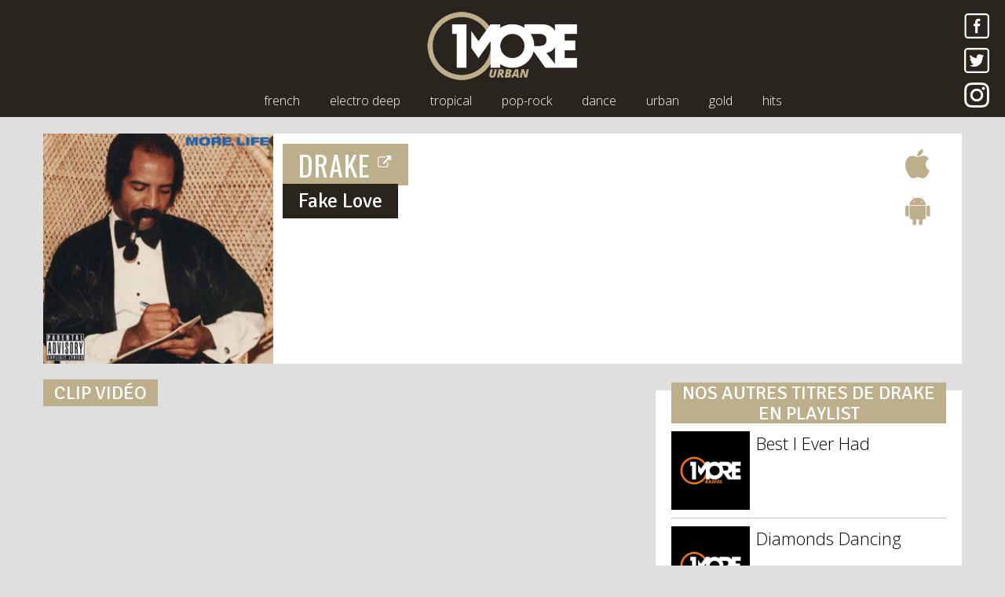

--- FILE ---
content_type: text/html; charset=UTF-8
request_url: https://www.1more.fr/title/drake/fake-love/
body_size: 4903
content:
<!DOCTYPE html>
<html lang="fr">
	<head>
		<meta charset="utf-8" />
		<meta http-equiv="X-UA-Compatible" content="IE=edge" />
		<meta name="viewport" content="width=device-width, initial-scale=1" />
		<title>DRAKE - Fake Love | 1More Radios</title>
<meta name="description" content="Retrouvez le clip vidéo de DRAKE Fake Love sur 1More Radios" />
<meta property="og:image" content="https://1more.fr/covers/3247_1488731904.jpg" />
<link rel="canonical" href="https://1more.fr/title/drake/fake-love/" />
		<link rel="shortcut icon" href="/wp-content/themes/1more/img/favicon/urban.ico" />
		<meta name="apple-itunes-app" content="app-id=1450921853" />
		<meta name="twitter:app:id:iphone" content="1450921853" />
		<meta name="twitter:app:id:ipad" content="1450921853" />
		<link rel="apple-touch-icon" href="/wp-content/themes/1more/img/favicon/1moreradios.png" />
		<link rel="apple-touch-icon" sizes="152x152" href="/wp-content/themes/1more/img/favicon/1moreradios-152x152.png" />
		<link rel="apple-touch-icon" sizes="180x180" href="/wp-content/themes/1more/img/favicon/1moreradios-180x180.png" />
		<link rel="apple-touch-icon" sizes="167x167" href="/wp-content/themes/1more/img/favicon/1moreradios-167x167.png" />
		<!--[if lt IE 9]>
		  <script src="https://oss.maxcdn.com/html5shiv/3.7.3/html5shiv.min.js"></script>
		  <script src="https://oss.maxcdn.com/respond/1.4.2/respond.min.js"></script>
		<![endif]-->
	
	<!-- This site is optimized with the Yoast SEO plugin v15.5 - https://yoast.com/wordpress/plugins/seo/ -->
	<meta name="robots" content="index, follow, max-snippet:-1, max-image-preview:large, max-video-preview:-1" />
	<link rel="canonical" href="https://www.1more.fr/title/" />
	<meta property="og:locale" content="fr_FR" />
	<meta property="og:type" content="article" />
	<meta property="og:title" content="title | 1More Radios" />
	<meta property="og:url" content="https://www.1more.fr/title/" />
	<meta property="og:site_name" content="1More Radios" />
	<meta property="article:publisher" content="https://www.facebook.com/1moreradios/" />
	<meta property="article:modified_time" content="2017-04-10T09:20:06+00:00" />
	<meta name="twitter:card" content="summary" />
	<meta name="twitter:site" content="@1moreradios" />
	<script type="application/ld+json" class="yoast-schema-graph">{"@context":"https://schema.org","@graph":[{"@type":"Organization","@id":"https://www.1more.fr/#organization","name":"1More Radios","url":"https://www.1more.fr/","sameAs":["https://www.facebook.com/1moreradios/","https://www.instagram.com/1moreradios/","https://twitter.com/1moreradios"],"logo":{"@type":"ImageObject","@id":"https://www.1more.fr/#logo","inLanguage":"fr-FR","url":"https://www.1more.fr/wp-content/uploads/2017/08/onemoreradios.jpg","width":220,"height":117,"caption":"1More Radios"},"image":{"@id":"https://www.1more.fr/#logo"}},{"@type":"WebSite","@id":"https://www.1more.fr/#website","url":"https://www.1more.fr/","name":"1More Radios","description":"Bouquet de 7 webradios","publisher":{"@id":"https://www.1more.fr/#organization"},"potentialAction":[{"@type":"SearchAction","target":"https://www.1more.fr/?s={search_term_string}","query-input":"required name=search_term_string"}],"inLanguage":"fr-FR"},{"@type":"WebPage","@id":"https://www.1more.fr/title/#webpage","url":"https://www.1more.fr/title/","name":"title | 1More Radios","isPartOf":{"@id":"https://www.1more.fr/#website"},"datePublished":"2017-04-01T11:28:14+00:00","dateModified":"2017-04-10T09:20:06+00:00","inLanguage":"fr-FR","potentialAction":[{"@type":"ReadAction","target":["https://www.1more.fr/title/"]}]}]}</script>
	<!-- / Yoast SEO plugin. -->


<link rel='stylesheet' id='wp-block-library-css'  href='https://www.1more.fr/wp-content/plugins/gutenberg/build/block-library/style.css?1610367257' type='text/css' media='all' />
<link rel='stylesheet' id='1more-css'  href='https://www.1more.fr/wp-content/themes/1more/css/style.css?20200530131640' type='text/css' media='all' />
	<link href="//fonts.googleapis.com/css?family=Signika" rel="stylesheet"> 
	<link href="//fonts.googleapis.com/css?family=Oswald" rel="stylesheet"> 
	<link href="//fonts.googleapis.com/css?family=Open+Sans:300,400,600,700,800" rel="stylesheet">
	<meta name="theme-color" content="#29251d" />
	<meta name="msapplication-navbutton-color" content="#29251d">
	<style>::selection{color:#BEAF8C;background-color:#29251d;}::-moz-selection{color:#BEAF8C;background-color:#29251d;}</style>
	<script async='async' src='https://www.googletagservices.com/tag/js/gpt.js'></script>
	<script>
	var googletag = googletag || {};
	googletag.cmd = googletag.cmd || [];
	</script>

	<script>
	googletag.cmd.push(function() {
	googletag.defineSlot('/150300192/1MORE-HP_Globale/banniere_haute', [[300, 100], [728, 90], [728, 200]], 'div-gpt-ad-1489235771919-0').setTargeting('position', ['banniere_haute']).addService(googletag.pubads());
	googletag.defineSlot('/150300192/1MORE-HP_Univers/banniere_haute', [[728, 90], [728, 200], [300, 100]], 'div-gpt-ad-1493759118060-0').addService(googletag.pubads());
	googletag.defineSlot('/150300192/1MORE-HP_Univers/pave_haut', [300, 250], 'div-gpt-ad-1493759082300-0').addService(googletag.pubads());
	googletag.pubads().enableSingleRequest();
	googletag.enableServices();
	});
	</script>
</head>
<body data-rsssl=1 class="urban">
		<nav id="header_nav" class="navbar navbar-inverse navbar-fixed-top">

			<button type="button" class="navbar-toggle collapsed pull-left">
				<span class="sr-only">Toggle navigation</span>
				<span class="icon-bar"></span>
				<span class="icon-bar"></span>
				<span class="icon-bar"></span>
			</button>

			<a class="logo" href="/urban/"><img src="/wp-content/themes/1more/img/logo/urban.jpg" alt="1More Urban" /></a>

			<div class="social pull-right hidden-xs">
				<a href="https://www.facebook.com/1moreradios/" target="_blank"><img src="/wp-content/themes/1more/img/facebook.png" alt="Facebook" /></a>
				<a href="https://twitter.com/1moreradios" target="_blank"><img src="/wp-content/themes/1more/img/twitter.png" alt="Twitter" /></a>
				<a href="https://instagram.com/1moreradios" target="_blank"><img src="/wp-content/themes/1more/img/instagram.png" alt="Instagram" /></a>
			</div>
			
						
				<div class="micro_player titrage">
					<a class="urban hidden-xs" href="/urban/ecouter/" target="_blank">
						<img class="play" src="/wp-content/themes/1more/img/play/play-urban.png" alt="" />
						<img class="cover" src="/covers/60/4639_1555750751.jpg" alt="" width="60"/>
						<div class="titrage-data">
							<span class="artist">MEDUZA</span><br/>
							<span class="title">Piece Of Your Heart</span>
						</div>	
					</a>
				</div>	
			
						
			<div class="collapse navbar-collapse hidden-xs" id="example-navbar-collapse">
				<ul class="radios center-block">
					<li class="color_french"><a href="/french/">french</a></li>
					<li class="color_electro-deep"><a href="/electro-deep/">electro deep</a></li>
					<li class="color_tropical"><a href="/tropical/">tropical</a></li>
					<li class="color_pop-rock"><a href="/pop-rock/">pop-rock</a></li>
					<li class="color_dance"><a href="/dance/">dance</a></li>
					<li class="color_urban"><a href="/urban/">urban</a></li>
					<li class="color_gold"><a href="/gold/">gold</a></li>
					<li class="color_hits"><a href="https://www.hitsandfun.fr/" target="_blank">hits</a></li>
				</ul>
			</div>
		</nav>
		
<div class="container page_titre">
	<div class="row boxing">
		<div class="col-md-3">
			<img class="img-responsive center-block cover_title" src="/covers/300/3247_1488731904.jpg" alt="DRAKE - Fake Love" />
		</div>
		<div class="row col-md-8">
			<h1 class="artist"><a class="color_fullframe" href="/artist/drake/">DRAKE&nbsp;<sup><small><i style="color:#fff;" class="fa fa-external-link" aria-hidden="true"></i></small></sup></a></h1>
			<h2 class="title color_alter_fullframe">Fake Love</h2>
			
			
					</div>
		<div class="col-md-1 buy text-right">
			<ul>
									<li><a class="color" href="https://itunes.apple.com/fr/album/fake-love/id1168507764?i=1168507779&uo=4" target="_blank"><i class="fa fa-apple" title="Télécharger le titre sur l'iTunes Store"></i></a></li>
								<li><a class="color" href="https://play.google.com/store/search?q=drake+fake+love&c=music" target="_blank"><i class="fa fa-android" title="Télécharger le titre sur Google Play"></i></a></li>
							</ul>
		</div>
	</div>
	
	<div class="row">
		<div class="col-lg-8 videoclip"><h3 class="color_fullframe">Clip vidéo</h3><iframe title="YouTube video player" style="border:0;width:100%;height:420px;" class="youtube-player" src="//www.youtube.com/embed/79YvYvpVR7A?autohide=1&iv_load_policy=3&modestbranding=1&playerapiid=onemore&showinfo=0&theme=light&enablejsapi=1&amp;rel=0&amp;origin=https://www.1more.fr&fs=1" allowfullscreen="allowfullscreen"></iframe></div>		<div class="col-lg-4 listing"><h3 class="color_fullframe">Nos autres titres de DRAKE en playlist</h3><ul><li><a href="/title/drake/best-i-ever-had/"><img src="/wp-content/themes/1more/img/nocover/130/1moreradios.jpg" alt="DRAKE - Best I Ever Had" />
	 					<span class="title">Best I Ever Had</span></a></li><li><a href="/title/drake/diamonds-dancing/"><img src="/wp-content/themes/1more/img/nocover/130/1moreradios.jpg" alt="DRAKE - Diamonds Dancing" />
	 					<span class="title">Diamonds Dancing</span></a></li><li><a href="/title/drake/find-your-love/"><img src="/wp-content/themes/1more/img/nocover/130/1moreradios.jpg" alt="DRAKE - Find Your Love" />
	 					<span class="title">Find Your Love</span></a></li><li><a href="/title/drake/gods-plan/"><img src="/covers/130/3984_1517258904.jpg" alt="DRAKE - God's Plan" />
	 					<span class="title">God's Plan</span></a></li><li><a href="/title/drake/hold-on-were-going-home/"><img src="/wp-content/themes/1more/img/nocover/130/1moreradios.jpg" alt="DRAKE - Hold On, We're Going Home" />
	 					<span class="title">Hold On, We're Going Home</span></a></li><li><a href="/title/drake/hotline-bling/"><img src="/covers/130/556_1475303043.jpg" alt="DRAKE - Hotline Bling" />
	 					<span class="title">Hotline Bling</span></a></li><li><a href="/title/drake/im-upset/"><img src="/covers/130/4316_1536009600.jpg" alt="DRAKE - I'm Upset" />
	 					<span class="title">I'm Upset</span></a></li><li><a href="/title/drake/in-my-feelings/"><img src="/covers/130/4318_1536009753.jpg" alt="DRAKE - In My Feelings" />
	 					<span class="title">In My Feelings</span></a></li><li><a href="/title/drake-future/jumpman/"><img src="/wp-content/themes/1more/img/nocover/130/1moreradios.jpg" alt="DRAKE & FUTURE - Jumpman" />
	 					<span class="title">Jumpman</span></a></li><li><a href="/title/drake/jumpman/"><img src="/covers/130/3314_1494836033.jpg" alt="DRAKE - Jumpman" />
	 					<span class="title">Jumpman</span></a></li><li><a href="/title/drake/nice-for-what/"><img src="/wp-content/themes/1more/img/nocover/130/1moreradios.jpg" alt="DRAKE - Nice For What" />
	 					<span class="title">Nice For What</span></a></li><li><a href="/title/drake/one-dance-feat-wizkid-kyla/"><img src="/wp-content/themes/1more/img/nocover/130/1moreradios.jpg" alt="DRAKE - One Dance (feat. Wizkid & Kyla)" />
	 					<span class="title">One Dance (feat. Wizkid & Kyla)</span></a></li><li><a href="/title/drake/one-dance-koni-remix-ft-casey-malone/"><img src="/wp-content/themes/1more/img/nocover/130/1moreradios.jpg" alt="DRAKE - One Dance (Koni Remix Ft. Casey Malone)" />
	 					<span class="title">One Dance (Koni Remix Ft. Casey Malone)</span></a></li><li><a href="/title/drake/passionfruit/"><img src="/covers/130/3343_1494265588.jpg" alt="DRAKE - Passionfruit" />
	 					<span class="title">Passionfruit</span></a></li><li><a href="/title/drake/pop-style/"><img src="/covers/130/466_1475285767.jpg" alt="DRAKE - Pop Style" />
	 					<span class="title">Pop Style</span></a></li><li><a href="/title/drake/signs/"><img src="/wp-content/themes/1more/img/nocover/130/1moreradios.jpg" alt="DRAKE - Signs" />
	 					<span class="title">Signs</span></a></li><li><a href="/title/rihanna-drake/too-good/"><img src="/covers/130/237_1494849404.jpg" alt="RIHANNA & DRAKE - Too Good" />
	 					<span class="title">Too Good</span></a></li></ul></div>	</div>
	
</div>



<footer>
	<a href="/"><img src="/wp-content/themes/1more/img/logo_alt_1moreradios.png" alt="1More Radios" /></a>
	<div style="footer-center">
		<ul>
			<li><a href="https://www.1more.fr/comment-nous-ecouter/">écouter nos radios en ligne</a></li>
			<li class="hidden-xs">//</li>
			<li><a href="https://www.1more.fr/mentions-legales/">mentions légales</a></li>
			<li class="hidden-xs">//</li>
			<li><a href="https://www.1more.fr/contact/">nous contacter</a></li>
		</ul>
		<a href="https://itunes.apple.com/fr/app/1more-radios/id1450921853?mt=8" target="_blank" style="margin-top:38px;margin-left:30px;display:inline-block;overflow:hidden;background:url(https://linkmaker.itunes.apple.com/fr-fr/badge-lrg.svg?releaseDate=2019-03-23&kind=iossoftware&bubble=ios_apps) no-repeat;width:135px;height:40px;"></a>
	</div>
</footer>
<aside>
	<a href="/"><img src="/wp-content/themes/1more/img/logo_alt_1moreradios.png" alt="1More Radios" /></a>
	<ul>
		<li><a href="/french/">french</a></li>
		<li><a href="/electro-deep/">electro-deep</a></li>
		<li><a href="/tropical/">tropical</a></li>
		<li><a href="/pop-rock/">pop-rock</a></li>
		<li><a href="/dance/">dance</a></li>
		<li><a href="/urban/">urban</a></li>
		<li><a href="/gold/">gold</a></li>
	</ul>
</aside>
	<link rel="stylesheet" href="//maxcdn.bootstrapcdn.com/font-awesome/4.6.3/css/font-awesome.min.css">
<link rel='stylesheet' id='jquery-ui-css'  href='https://ajax.googleapis.com/ajax/libs/jqueryui/1.8.2/themes/smoothness/jquery-ui.css?1.0' type='text/css' media='all' />
<script type='text/javascript' src='https://www.1more.fr/wp-content/themes/1more/js/jquery-3.1.1.min.js?20170506173633' id='jquery-js'></script>
<script type='text/javascript' src='https://www.1more.fr/wp-content/themes/1more/js/bootstrap.min.js?20170506173633' id='bootstrap-js'></script>
<script type='text/javascript' src='https://www.1more.fr/wp-content/themes/1more/js/1more.js?20200530131640' id='1more-js'></script>
<script>
  (function(i,s,o,g,r,a,m){i['GoogleAnalyticsObject']=r;i[r]=i[r]||function(){
  (i[r].q=i[r].q||[]).push(arguments)},i[r].l=1*new Date();a=s.createElement(o),
  m=s.getElementsByTagName(o)[0];a.async=1;a.src=g;m.parentNode.insertBefore(a,m)
  })(window,document,'script','//www.google-analytics.com/analytics.js','ga');

  ga('create', 'UA-20759367-5', 'auto');
  ga('send', 'pageview');

</script>
</body>
</html>

--- FILE ---
content_type: text/plain
request_url: https://www.google-analytics.com/j/collect?v=1&_v=j102&a=655531260&t=pageview&_s=1&dl=https%3A%2F%2Fwww.1more.fr%2Ftitle%2Fdrake%2Ffake-love%2F&ul=en-us%40posix&dt=DRAKE%20-%20Fake%20Love%20%7C%201More%20Radios&sr=1280x720&vp=1280x720&_u=IEBAAEABAAAAACAAI~&jid=1081017723&gjid=891104676&cid=197642369.1769304728&tid=UA-20759367-5&_gid=1387327920.1769304728&_r=1&_slc=1&z=1368887054
body_size: -449
content:
2,cG-S4ZH93RVH3